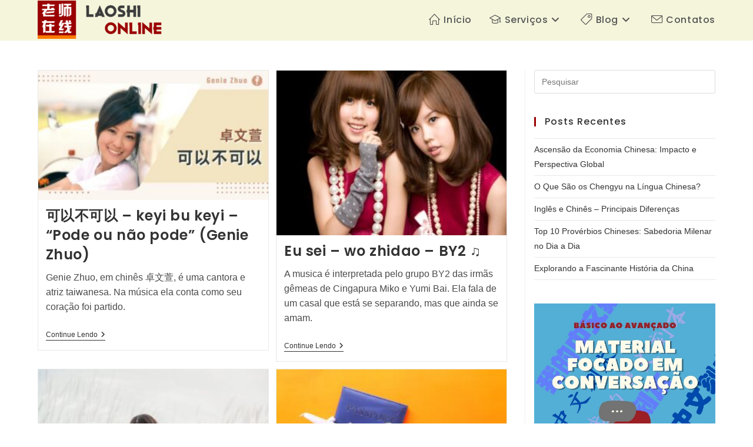

--- FILE ---
content_type: text/html; charset=UTF-8
request_url: https://laoshionline.com/author/meilin/
body_size: 21796
content:
<!DOCTYPE html><html class="html" dir="ltr" lang="pt-BR" prefix="og: https://ogp.me/ns#"><head><script data-no-optimize="1">var litespeed_docref=sessionStorage.getItem("litespeed_docref");litespeed_docref&&(Object.defineProperty(document,"referrer",{get:function(){return litespeed_docref}}),sessionStorage.removeItem("litespeed_docref"));</script> <meta charset="UTF-8"><link rel="profile" href="https://gmpg.org/xfn/11"><title>美林 - Laoshi Online</title><meta name="robots" content="max-image-preview:large" /><link rel="canonical" href="https://laoshionline.com/author/meilin/" /><meta name="generator" content="All in One SEO (AIOSEO) 4.9.2" /> <script type="application/ld+json" class="aioseo-schema">{"@context":"https:\/\/schema.org","@graph":[{"@type":"BreadcrumbList","@id":"https:\/\/laoshionline.com\/author\/meilin\/#breadcrumblist","itemListElement":[{"@type":"ListItem","@id":"https:\/\/laoshionline.com#listItem","position":1,"name":"Home","item":"https:\/\/laoshionline.com","nextItem":{"@type":"ListItem","@id":"https:\/\/laoshionline.com\/author\/meilin\/#listItem","name":"\u7f8e\u6797"}},{"@type":"ListItem","@id":"https:\/\/laoshionline.com\/author\/meilin\/#listItem","position":2,"name":"\u7f8e\u6797","previousItem":{"@type":"ListItem","@id":"https:\/\/laoshionline.com#listItem","name":"Home"}}]},{"@type":"Organization","@id":"https:\/\/laoshionline.com\/#organization","name":"Laoshi Online","description":"Aulas de chin\u00eas online","url":"https:\/\/laoshionline.com\/","telephone":"+5521920185167","logo":{"@type":"ImageObject","url":"https:\/\/laoshionline.com\/wp-content\/uploads\/2022\/07\/Logo-250-px.jpg","@id":"https:\/\/laoshionline.com\/author\/meilin\/#organizationLogo"},"image":{"@id":"https:\/\/laoshionline.com\/author\/meilin\/#organizationLogo"},"sameAs":["https:\/\/www.facebook.com\/laoshionline\/","https:\/\/twitter.com\/Laoshionline","https:\/\/www.instagram.com\/lao10online\/","https:\/\/br.pinterest.com\/laoshionline\/","https:\/\/www.youtube.com\/channel\/UCiJnvPxVWeDnfS0KlHisjrw","https:\/\/www.linkedin.com\/company\/laoshionline\/","https:\/\/soundcloud.com\/laoshi-on-line"]},{"@type":"Person","@id":"https:\/\/laoshionline.com\/author\/meilin\/#author","url":"https:\/\/laoshionline.com\/author\/meilin\/","name":"\u7f8e\u6797","image":{"@type":"ImageObject","@id":"https:\/\/laoshionline.com\/author\/meilin\/#authorImage","url":"https:\/\/laoshionline.com\/wp-content\/litespeed\/avatar\/b3ab42ab3114352187dce7a600d2f9f9.jpg?ver=1768510764","width":96,"height":96,"caption":"\u7f8e\u6797"},"mainEntityOfPage":{"@id":"https:\/\/laoshionline.com\/author\/meilin\/#profilepage"}},{"@type":"ProfilePage","@id":"https:\/\/laoshionline.com\/author\/meilin\/#profilepage","url":"https:\/\/laoshionline.com\/author\/meilin\/","name":"\u7f8e\u6797 - Laoshi Online","inLanguage":"pt-BR","isPartOf":{"@id":"https:\/\/laoshionline.com\/#website"},"breadcrumb":{"@id":"https:\/\/laoshionline.com\/author\/meilin\/#breadcrumblist"},"dateCreated":"2022-09-06T01:03:51-03:00","mainEntity":{"@id":"https:\/\/laoshionline.com\/author\/meilin\/#author"}},{"@type":"WebSite","@id":"https:\/\/laoshionline.com\/#website","url":"https:\/\/laoshionline.com\/","name":"Laoshi Online","alternateName":"@Laoshi","description":"Aulas de chin\u00eas online","inLanguage":"pt-BR","publisher":{"@id":"https:\/\/laoshionline.com\/#organization"}}]}</script> <meta property="og:type" content="object" /><meta property="og:title" content="Autor: &lt;span&gt;美林&lt;/span&gt;" /><meta property="og:description" content="Genie Zhuo, em chinês 卓文萱, é uma cantora e atriz taiwanesa. Na música ela conta como seu coração foi partido." /><meta property="og:image" content="https://laoshionline.com/wp-content/uploads/2022/08/可以不可以-keyi-bu-keyi-Pode-ou-nao-pode.jpg" /><meta property="og:image:width" content="1280" /><meta property="og:image:height" content="720" /><meta property="og:url" content="https://laoshionline.com/author/meilin/" /><meta property="og:site_name" content="Laoshi Online" /><meta property="article:publisher" content="https://www.facebook.com/laoshionline/" /><meta name="twitter:card" content="summary_large_image" /><meta name="twitter:title" content="Autor: &lt;span&gt;美林&lt;/span&gt;" /><meta name="twitter:description" content="Genie Zhuo, em chinês 卓文萱, é uma cantora e atriz taiwanesa. Na música ela conta como seu coração foi partido." /><meta name="twitter:image" content="https://laoshionline.com/wp-content/uploads/2022/08/可以不可以-keyi-bu-keyi-Pode-ou-nao-pode.jpg" /><meta name="twitter:site" content="@https://twitter.com/Laoshionline" /><meta name="twitter:creator" content="@https://twitter.com/Laoshionline" /><meta name="facebook-domain-verification" content="9cdmccqja1lomsv5bvihhvs05orjtr" /><meta name="viewport" content="width=device-width, initial-scale=1"> <script id="google_gtagjs-js-consent-mode-data-layer" type="litespeed/javascript">window.dataLayer=window.dataLayer||[];function gtag(){dataLayer.push(arguments)}
gtag('consent','default',{"ad_personalization":"denied","ad_storage":"denied","ad_user_data":"denied","analytics_storage":"denied","functionality_storage":"denied","security_storage":"denied","personalization_storage":"denied","region":["AT","BE","BG","CH","CY","CZ","DE","DK","EE","ES","FI","FR","GB","GR","HR","HU","IE","IS","IT","LI","LT","LU","LV","MT","NL","NO","PL","PT","RO","SE","SI","SK"],"wait_for_update":500});window._googlesitekitConsentCategoryMap={"statistics":["analytics_storage"],"marketing":["ad_storage","ad_user_data","ad_personalization"],"functional":["functionality_storage","security_storage"],"preferences":["personalization_storage"]};window._googlesitekitConsents={"ad_personalization":"denied","ad_storage":"denied","ad_user_data":"denied","analytics_storage":"denied","functionality_storage":"denied","security_storage":"denied","personalization_storage":"denied","region":["AT","BE","BG","CH","CY","CZ","DE","DK","EE","ES","FI","FR","GB","GR","HR","HU","IE","IS","IT","LI","LT","LU","LV","MT","NL","NO","PL","PT","RO","SE","SI","SK"],"wait_for_update":500}</script> <link rel='dns-prefetch' href='//www.googletagmanager.com' /><link rel='dns-prefetch' href='//pagead2.googlesyndication.com' /><link rel='dns-prefetch' href='//fundingchoicesmessages.google.com' /><link rel="alternate" type="application/rss+xml" title="Feed para Laoshi Online &raquo;" href="https://laoshionline.com/feed/" /><link rel="alternate" type="application/rss+xml" title="Feed de comentários para Laoshi Online &raquo;" href="https://laoshionline.com/comments/feed/" /><link rel="alternate" type="application/rss+xml" title="Laoshi Online &raquo; Feed dos posts para 美林" href="https://laoshionline.com/author/meilin/feed/" /><link data-optimized="2" rel="stylesheet" href="https://laoshionline.com/wp-content/litespeed/css/483321ad5d4ecb28b328e2c2b8c328b3.css?ver=af4c8" /><link rel='preload' as='style' onload='this.rel="stylesheet"' id='oceanwp-google-font-poppins-css' href='https://laoshionline.com/wp-content/uploads/oceanwp-webfonts-css/bdaf458f0dad8331a5096ae4a9d1112f.css?ver=f638b285c6cf9cf6979f7ab2ec2c3d69' media='all' /> <script type="litespeed/javascript" data-src="https://laoshionline.com/wp-includes/js/jquery/jquery.min.js?ver=3.7.1" id="jquery-core-js"></script>  <script type="litespeed/javascript" data-src="https://www.googletagmanager.com/gtag/js?id=G-W48SY9JQCK" id="google_gtagjs-js"></script> <script id="google_gtagjs-js-after" type="litespeed/javascript">window.dataLayer=window.dataLayer||[];function gtag(){dataLayer.push(arguments)}
gtag("set","linker",{"domains":["laoshionline.com"]});gtag("js",new Date());gtag("set","developer_id.dZTNiMT",!0);gtag("config","G-W48SY9JQCK");gtag("config","AW-6352422905");window._googlesitekit=window._googlesitekit||{};window._googlesitekit.throttledEvents=[];window._googlesitekit.gtagEvent=(name,data)=>{var key=JSON.stringify({name,data});if(!!window._googlesitekit.throttledEvents[key]){return}window._googlesitekit.throttledEvents[key]=!0;setTimeout(()=>{delete window._googlesitekit.throttledEvents[key]},5);gtag("event",name,{...data,event_source:"site-kit"})}</script> <link rel="https://api.w.org/" href="https://laoshionline.com/wp-json/" /><link rel="alternate" title="JSON" type="application/json" href="https://laoshionline.com/wp-json/wp/v2/users/7" /><link rel="EditURI" type="application/rsd+xml" title="RSD" href="https://laoshionline.com/xmlrpc.php?rsd" /><meta name="generator" content="Site Kit by Google 1.168.0" /><meta name="google-adsense-platform-account" content="ca-host-pub-2644536267352236"><meta name="google-adsense-platform-domain" content="sitekit.withgoogle.com"><meta name="generator" content="Elementor 3.33.6; features: e_font_icon_svg, additional_custom_breakpoints; settings: css_print_method-external, google_font-enabled, font_display-auto">
 <script type="litespeed/javascript">(function(w,d,s,l,i){w[l]=w[l]||[];w[l].push({'gtm.start':new Date().getTime(),event:'gtm.js'});var f=d.getElementsByTagName(s)[0],j=d.createElement(s),dl=l!='dataLayer'?'&l='+l:'';j.async=!0;j.src='https://www.googletagmanager.com/gtm.js?id='+i+dl;f.parentNode.insertBefore(j,f)})(window,document,'script','dataLayer','GTM-WS9884Z')</script>  <script type="litespeed/javascript" data-src="https://pagead2.googlesyndication.com/pagead/js/adsbygoogle.js?client=ca-pub-6889570038423436&amp;host=ca-host-pub-2644536267352236" crossorigin="anonymous"></script> <link rel="icon" href="https://laoshionline.com/wp-content/uploads/2023/10/cropped-Icone-1-32x32.png" sizes="32x32" /><link rel="icon" href="https://laoshionline.com/wp-content/uploads/2023/10/cropped-Icone-1-192x192.png" sizes="192x192" /><link rel="apple-touch-icon" href="https://laoshionline.com/wp-content/uploads/2023/10/cropped-Icone-1-180x180.png" /><meta name="msapplication-TileImage" content="https://laoshionline.com/wp-content/uploads/2023/10/cropped-Icone-1-270x270.png" /></head><body class="archive author author-meilin author-7 wp-custom-logo wp-embed-responsive wp-theme-oceanwp wp-child-theme-oceanwp-child-theme-master oceanwp-theme dropdown-mobile has-sidebar content-right-sidebar page-header-disabled has-breadcrumbs has-blog-grid has-fixed-footer elementor-default elementor-kit-28" itemscope="itemscope" itemtype="https://schema.org/WebPage">
<noscript>
<iframe data-lazyloaded="1" src="about:blank" data-litespeed-src="https://www.googletagmanager.com/ns.html?id=GTM-WS9884Z" height="0" width="0" style="display:none;visibility:hidden"></iframe>
</noscript><div id="outer-wrap" class="site clr"><a class="skip-link screen-reader-text" href="#main">Ir para o conteúdo</a><div id="wrap" class="clr"><header id="site-header" class="minimal-header effect-one clr" data-height="68" itemscope="itemscope" itemtype="https://schema.org/WPHeader" role="banner"><div id="site-header-inner" class="clr container"><div id="site-logo" class="clr" itemscope itemtype="https://schema.org/Brand" ><div id="site-logo-inner" class="clr"><a href="https://laoshionline.com/" class="custom-logo-link" rel="home"><img loading="lazy" width="237" height="65" src="https://laoshionline.com/wp-content/uploads/2023/10/Logo-grande.png" class="custom-logo" alt="Laoshi Online" decoding="async" srcset="https://laoshionline.com/wp-content/uploads/2023/10/Logo-grande.png 1x, https://laoshionline.com/wp-content/uploads/2023/10/Logo-retina-renovada.png 2x" /></a></div></div><div id="site-navigation-wrap" class="clr"><nav id="site-navigation" class="navigation main-navigation clr" itemscope="itemscope" itemtype="https://schema.org/SiteNavigationElement" role="navigation" ><ul id="menu-menu-principal" class="main-menu dropdown-menu sf-menu"><li id="menu-item-49473" class="menu-item menu-item-type-post_type menu-item-object-page menu-item-home menu-item-49473"><a href="https://laoshionline.com/" class="menu-link"><span class="text-wrap"><i class="icon before line-icon icon-home" aria-hidden="true"></i><span class="menu-text">Início</span></span></a></li><li id="menu-item-50590" class="menu-item menu-item-type-custom menu-item-object-custom menu-item-has-children dropdown menu-item-50590"><a href="#" class="menu-link"><span class="text-wrap"><i class="icon before line-icon icon-graduation" aria-hidden="true"></i><span class="menu-text">Serviços<i class="nav-arrow fa fa-angle-down" aria-hidden="true" role="img"></i></span></span></a><ul class="sub-menu"><li id="menu-item-49116" class="menu-item menu-item-type-custom menu-item-object-custom menu-item-49116"><a href="https://laoshionline.com/alcance-a-fluencia-em-chines" class="menu-link"><span class="text-wrap"><i class="icon before line-icon icon-globe" aria-hidden="true"></i><span class="menu-text">Cursos Online</span></span></a></li><li id="menu-item-50022" class="menu-item menu-item-type-custom menu-item-object-custom menu-item-50022"><a href="https://laoshionline.com.br/categoria-produto/para-empresas/" class="menu-link"><span class="text-wrap"><i class="icon before line-icon icon-chart" aria-hidden="true"></i><span class="menu-text">Para Empresas</span></span></a></li><li id="menu-item-50023" class="menu-item menu-item-type-custom menu-item-object-custom menu-item-50023"><a href="https://laoshionline.com.br/produto-tag/livro/" class="menu-link"><span class="text-wrap"><i class="icon before line-icon icon-book-open" aria-hidden="true"></i><span class="menu-text">Livros</span></span></a></li></ul></li><li id="menu-item-49469" class="menu-item menu-item-type-post_type menu-item-object-page current_page_parent menu-item-has-children dropdown menu-item-49469"><a href="https://laoshionline.com/blog-chines/" class="menu-link"><span class="text-wrap"><i class="icon before line-icon icon-tag" aria-hidden="true"></i><span class="menu-text">Blog<i class="nav-arrow fa fa-angle-down" aria-hidden="true" role="img"></i></span></span></a><ul class="sub-menu"><li id="menu-item-49462" class="menu-item menu-item-type-taxonomy menu-item-object-category menu-item-49462"><a href="https://laoshionline.com/category/pronuncia/" class="menu-link"><span class="text-wrap"><i class="icon before line-icon icon-music-tone-alt" aria-hidden="true"></i><span class="menu-text">Pronúncia</span></span></a></li><li id="menu-item-49466" class="menu-item menu-item-type-taxonomy menu-item-object-category menu-item-49466"><a href="https://laoshionline.com/category/escrita/" class="menu-link"><span class="text-wrap"><i class="icon before line-icon icon-pencil" aria-hidden="true"></i><span class="menu-text">Escrita</span></span></a></li><li id="menu-item-49464" class="menu-item menu-item-type-taxonomy menu-item-object-category menu-item-49464"><a href="https://laoshionline.com/category/gramatica/" class="menu-link"><span class="text-wrap"><i class="icon before line-icon icon-notebook" aria-hidden="true"></i><span class="menu-text">Gramática</span></span></a></li><li id="menu-item-49463" class="menu-item menu-item-type-taxonomy menu-item-object-category menu-item-49463"><a href="https://laoshionline.com/category/curiosidades/" class="menu-link"><span class="text-wrap"><i class="icon before line-icon icon-compass" aria-hidden="true"></i><span class="menu-text">Curiosidades</span></span></a></li><li id="menu-item-49465" class="menu-item menu-item-type-taxonomy menu-item-object-category menu-item-49465"><a href="https://laoshionline.com/category/trabalho/" class="menu-link"><span class="text-wrap"><i class="icon before line-icon icon-briefcase" aria-hidden="true"></i><span class="menu-text">Trabalho</span></span></a></li></ul></li><li id="menu-item-49111" class="menu-item menu-item-type-post_type menu-item-object-page menu-item-49111"><a href="https://laoshionline.com/entre-em-contato-e-comece-a-estudar-chines/" class="menu-link"><span class="text-wrap"><i class="icon before line-icon icon-envelope" aria-hidden="true"></i><span class="menu-text">Contatos</span></span></a></li></ul></nav></div><div class="oceanwp-mobile-menu-icon clr mobile-right">
<a href="https://laoshionline.com/#mobile-menu-toggle" class="mobile-menu"  aria-label="Menu para dispositivos móveis">
<i class="fa fa-bars" aria-hidden="true"></i>
</a></div></div><div id="mobile-dropdown" class="clr" ><nav class="clr" itemscope="itemscope" itemtype="https://schema.org/SiteNavigationElement"><ul id="menu-menu-principal-1" class="menu"><li class="menu-item menu-item-type-post_type menu-item-object-page menu-item-home menu-item-49473"><a href="https://laoshionline.com/"><i class="icon before line-icon icon-home" aria-hidden="true"></i><span class="menu-text">Início</span></a></li><li class="menu-item menu-item-type-custom menu-item-object-custom menu-item-has-children menu-item-50590"><a href="#"><i class="icon before line-icon icon-graduation" aria-hidden="true"></i><span class="menu-text">Serviços</span></a><ul class="sub-menu"><li class="menu-item menu-item-type-custom menu-item-object-custom menu-item-49116"><a href="https://laoshionline.com/alcance-a-fluencia-em-chines"><i class="icon before line-icon icon-globe" aria-hidden="true"></i><span class="menu-text">Cursos Online</span></a></li><li class="menu-item menu-item-type-custom menu-item-object-custom menu-item-50022"><a href="https://laoshionline.com.br/categoria-produto/para-empresas/"><i class="icon before line-icon icon-chart" aria-hidden="true"></i><span class="menu-text">Para Empresas</span></a></li><li class="menu-item menu-item-type-custom menu-item-object-custom menu-item-50023"><a href="https://laoshionline.com.br/produto-tag/livro/"><i class="icon before line-icon icon-book-open" aria-hidden="true"></i><span class="menu-text">Livros</span></a></li></ul></li><li class="menu-item menu-item-type-post_type menu-item-object-page current_page_parent menu-item-has-children menu-item-49469"><a href="https://laoshionline.com/blog-chines/"><i class="icon before line-icon icon-tag" aria-hidden="true"></i><span class="menu-text">Blog</span></a><ul class="sub-menu"><li class="menu-item menu-item-type-taxonomy menu-item-object-category menu-item-49462"><a href="https://laoshionline.com/category/pronuncia/"><i class="icon before line-icon icon-music-tone-alt" aria-hidden="true"></i><span class="menu-text">Pronúncia</span></a></li><li class="menu-item menu-item-type-taxonomy menu-item-object-category menu-item-49466"><a href="https://laoshionline.com/category/escrita/"><i class="icon before line-icon icon-pencil" aria-hidden="true"></i><span class="menu-text">Escrita</span></a></li><li class="menu-item menu-item-type-taxonomy menu-item-object-category menu-item-49464"><a href="https://laoshionline.com/category/gramatica/"><i class="icon before line-icon icon-notebook" aria-hidden="true"></i><span class="menu-text">Gramática</span></a></li><li class="menu-item menu-item-type-taxonomy menu-item-object-category menu-item-49463"><a href="https://laoshionline.com/category/curiosidades/"><i class="icon before line-icon icon-compass" aria-hidden="true"></i><span class="menu-text">Curiosidades</span></a></li><li class="menu-item menu-item-type-taxonomy menu-item-object-category menu-item-49465"><a href="https://laoshionline.com/category/trabalho/"><i class="icon before line-icon icon-briefcase" aria-hidden="true"></i><span class="menu-text">Trabalho</span></a></li></ul></li><li class="menu-item menu-item-type-post_type menu-item-object-page menu-item-49111"><a href="https://laoshionline.com/entre-em-contato-e-comece-a-estudar-chines/"><i class="icon before line-icon icon-envelope" aria-hidden="true"></i><span class="menu-text">Contatos</span></a></li></ul><ul id="menu-offices-menu" class="menu"><li id="menu-item-49342" class="menu-item menu-item-type-custom menu-item-object-custom menu-item-49342"><a href="https://laoshionline.com.br/minha-conta/"><i class="icon before line-icon icon-user" aria-hidden="true"></i><span class="menu-text">Área do aluno</span></a></li></ul><div id="mobile-menu-search" class="clr"><form aria-label="Pesquisar neste site" method="get" action="https://laoshionline.com/" class="mobile-searchform">
<input aria-label="Inserir consulta de pesquisa" value="" class="field" id="ocean-mobile-search-1" type="search" name="s" autocomplete="off" placeholder="Pesquisar" />
<button aria-label="Enviar pesquisa" type="submit" class="searchform-submit">
<i class=" icon-magnifier" aria-hidden="true" role="img"></i>		</button></form></div></nav></div></header><main id="main" class="site-main clr"  role="main"><div id="content-wrap" class="container clr"><div id="primary" class="content-area clr"><div id="content" class="site-content clr"><div id="blog-entries" class="entries clr oceanwp-row blog-masonry-grid tablet-col tablet-2-col mobile-col mobile-1-col"><article id="post-10091" class="blog-entry clr isotope-entry col span_1_of_2 col-1 grid-entry post-10091 post type-post status-publish format-standard has-post-thumbnail hentry category-pronuncia tag-genie-zhuo tag-musica tag-traducao entry has-media"><div class="blog-entry-inner clr"><div class="thumbnail"><a href="https://laoshionline.com/%e5%8f%af%e4%bb%a5%e4%b8%8d%e5%8f%af%e4%bb%a5-keyi-bu-keyi-pode-ou-nao-pode-genie-zhuo/" class="thumbnail-link"><img data-lazyloaded="1" src="[data-uri]" loading="lazy" width="300" height="169" data-src="https://laoshionline.com/wp-content/uploads/2022/08/可以不可以-keyi-bu-keyi-Pode-ou-nao-pode-300x169.jpg" class="attachment-medium size-medium wp-post-image" alt="可以不可以 - keyi bu keyi - Pode ou não pode" itemprop="image" decoding="async" data-srcset="https://laoshionline.com/wp-content/uploads/2022/08/可以不可以-keyi-bu-keyi-Pode-ou-nao-pode-300x169.jpg 300w, https://laoshionline.com/wp-content/uploads/2022/08/可以不可以-keyi-bu-keyi-Pode-ou-nao-pode-1024x576.jpg 1024w, https://laoshionline.com/wp-content/uploads/2022/08/可以不可以-keyi-bu-keyi-Pode-ou-nao-pode-768x432.jpg 768w, https://laoshionline.com/wp-content/uploads/2022/08/可以不可以-keyi-bu-keyi-Pode-ou-nao-pode-800x450.jpg 800w, https://laoshionline.com/wp-content/uploads/2022/08/可以不可以-keyi-bu-keyi-Pode-ou-nao-pode.jpg 1280w" data-sizes="(max-width: 300px) 100vw, 300px" />			<span class="overlay"></span>
</a></div><header class="blog-entry-header clr"><h2 class="blog-entry-title entry-title">
<a href="https://laoshionline.com/%e5%8f%af%e4%bb%a5%e4%b8%8d%e5%8f%af%e4%bb%a5-keyi-bu-keyi-pode-ou-nao-pode-genie-zhuo/"  rel="bookmark">可以不可以 &#8211; keyi bu keyi &#8211;  &#8220;Pode ou não pode&#8221; (Genie Zhuo)</a></h2></header><div class="blog-entry-summary clr" itemprop="text"><p>
Genie Zhuo, em chinês 卓文萱, é uma cantora e atriz taiwanesa. Na música ela conta como seu coração foi partido.</p></div><div class="blog-entry-readmore clr">
<a href="https://laoshionline.com/%e5%8f%af%e4%bb%a5%e4%b8%8d%e5%8f%af%e4%bb%a5-keyi-bu-keyi-pode-ou-nao-pode-genie-zhuo/"
>
Continue lendo<span class="screen-reader-text">可以不可以 &#8211; keyi bu keyi &#8211;  &#8220;Pode ou não pode&#8221; (Genie Zhuo)</span><i class=" fa fa-angle-right" aria-hidden="true" role="img"></i></a></div></div></article><article id="post-10074" class="blog-entry clr isotope-entry col span_1_of_2 col-2 grid-entry post-10074 post type-post status-publish format-standard has-post-thumbnail hentry category-pronuncia tag-musica tag-traducao entry has-media"><div class="blog-entry-inner clr"><div class="thumbnail"><a href="https://laoshionline.com/eu-sei-by2/" class="thumbnail-link"><img data-lazyloaded="1" src="[data-uri]" loading="lazy" width="300" height="215" data-src="https://laoshionline.com/wp-content/uploads/2022/08/wo-zhidao-300x215.jpg" class="attachment-medium size-medium wp-post-image" alt="Leia mais sobre o artigo Eu sei &#8211; wo zhidao &#8211; BY2 ♫" itemprop="image" decoding="async" data-srcset="https://laoshionline.com/wp-content/uploads/2022/08/wo-zhidao-300x215.jpg 300w, https://laoshionline.com/wp-content/uploads/2022/08/wo-zhidao-1024x732.jpg 1024w, https://laoshionline.com/wp-content/uploads/2022/08/wo-zhidao-768x549.jpg 768w, https://laoshionline.com/wp-content/uploads/2022/08/wo-zhidao-504x360.jpg 504w, https://laoshionline.com/wp-content/uploads/2022/08/wo-zhidao.jpg 1200w" data-sizes="(max-width: 300px) 100vw, 300px" />			<span class="overlay"></span>
</a></div><header class="blog-entry-header clr"><h2 class="blog-entry-title entry-title">
<a href="https://laoshionline.com/eu-sei-by2/"  rel="bookmark">Eu sei &#8211; wo zhidao &#8211; BY2 ♫</a></h2></header><div class="blog-entry-summary clr" itemprop="text"><p>
A musica é interpretada pelo grupo BY2 das irmãs gêmeas de Cingapura Miko e Yumi Bai. Ela fala de um casal que está se separando, mas que ainda se amam.</p></div><div class="blog-entry-readmore clr">
<a href="https://laoshionline.com/eu-sei-by2/"
>
Continue lendo<span class="screen-reader-text">Eu sei &#8211; wo zhidao &#8211; BY2 ♫</span><i class=" fa fa-angle-right" aria-hidden="true" role="img"></i></a></div></div></article><article id="post-7903" class="blog-entry clr isotope-entry col span_1_of_2 col-1 grid-entry post-7903 post type-post status-publish format-standard has-post-thumbnail hentry category-pronuncia tag-letras tag-musica tag-traducao entry has-media"><div class="blog-entry-inner clr"><div class="thumbnail"><a href="https://laoshionline.com/david-tao-putongpengyou/" class="thumbnail-link"><img data-lazyloaded="1" src="[data-uri]" loading="lazy" width="300" height="199" data-src="https://laoshionline.com/wp-content/uploads/2021/08/Amigo-comum-300x199.jpg" class="attachment-medium size-medium wp-post-image" alt="Leia mais sobre o artigo David Tao &#8211; Putong pengyou ♫" itemprop="image" decoding="async" data-srcset="https://laoshionline.com/wp-content/uploads/2021/08/Amigo-comum-300x199.jpg 300w, https://laoshionline.com/wp-content/uploads/2021/08/Amigo-comum-1024x680.jpg 1024w, https://laoshionline.com/wp-content/uploads/2021/08/Amigo-comum-768x510.jpg 768w, https://laoshionline.com/wp-content/uploads/2021/08/Amigo-comum.jpg 1280w" data-sizes="(max-width: 300px) 100vw, 300px" />			<span class="overlay"></span>
</a></div><header class="blog-entry-header clr"><h2 class="blog-entry-title entry-title">
<a href="https://laoshionline.com/david-tao-putongpengyou/"  rel="bookmark">David Tao &#8211; Putong pengyou ♫</a></h2></header><div class="blog-entry-summary clr" itemprop="text"><p>
Separamos mais uma música para você poder estudar. Putong pengyou é interpretada por David Tao, um cantor e compositor taiwanês vencedor do Golden Melody Award.</p></div><div class="blog-entry-readmore clr">
<a href="https://laoshionline.com/david-tao-putongpengyou/"
>
Continue lendo<span class="screen-reader-text">David Tao &#8211; Putong pengyou ♫</span><i class=" fa fa-angle-right" aria-hidden="true" role="img"></i></a></div></div></article><article id="post-985" class="blog-entry clr isotope-entry col span_1_of_2 col-2 grid-entry post-985 post type-post status-publish format-standard has-post-thumbnail hentry category-pronuncia tag-fonetica tag-musica tag-traducao entry has-media"><div class="blog-entry-inner clr"><div class="thumbnail"><a href="https://laoshionline.com/flutuando-para-o-norte/" class="thumbnail-link"><img data-lazyloaded="1" src="[data-uri]" loading="lazy" width="300" height="199" data-src="https://laoshionline.com/wp-content/uploads/2020/06/viagem-300x199.jpg" class="attachment-medium size-medium wp-post-image" alt="Leia mais sobre o artigo Leehom Wang &#8211; piaoxiang beifang ♫" itemprop="image" decoding="async" data-srcset="https://laoshionline.com/wp-content/uploads/2020/06/viagem-300x199.jpg 300w, https://laoshionline.com/wp-content/uploads/2020/06/viagem-1024x680.jpg 1024w, https://laoshionline.com/wp-content/uploads/2020/06/viagem-768x510.jpg 768w, https://laoshionline.com/wp-content/uploads/2020/06/viagem.jpg 1280w" data-sizes="(max-width: 300px) 100vw, 300px" />			<span class="overlay"></span>
</a></div><header class="blog-entry-header clr"><h2 class="blog-entry-title entry-title">
<a href="https://laoshionline.com/flutuando-para-o-norte/"  rel="bookmark">Leehom Wang &#8211; piaoxiang beifang ♫</a></h2></header><div class="blog-entry-summary clr" itemprop="text"><p>
Uma parceria entre o cantor de rap  Namewee e Leehom Wang. Descreve a desilusão dos migrantes que esperam uma vida melhor "no norte", mas acabam tendo decepção.</p></div><div class="blog-entry-readmore clr">
<a href="https://laoshionline.com/flutuando-para-o-norte/"
>
Continue lendo<span class="screen-reader-text">Leehom Wang &#8211; piaoxiang beifang ♫</span><i class=" fa fa-angle-right" aria-hidden="true" role="img"></i></a></div></div></article><article id="post-858" class="blog-entry clr isotope-entry col span_1_of_2 col-1 grid-entry post-858 post type-post status-publish format-standard has-post-thumbnail hentry category-pronuncia tag-fonetica tag-musica tag-traducao entry has-media"><div class="blog-entry-inner clr"><div class="thumbnail"><a href="https://laoshionline.com/jay-chou-shuohaobuku/" class="thumbnail-link"><img data-lazyloaded="1" src="[data-uri]" loading="lazy" width="300" height="199" data-src="https://laoshionline.com/wp-content/uploads/2020/05/Shuohaobuku-300x199.jpg" class="attachment-medium size-medium wp-post-image" alt="Leia mais sobre o artigo Jay Chou &#8211; shuohao buku ♫" itemprop="image" decoding="async" data-srcset="https://laoshionline.com/wp-content/uploads/2020/05/Shuohaobuku-300x199.jpg 300w, https://laoshionline.com/wp-content/uploads/2020/05/Shuohaobuku-1024x680.jpg 1024w, https://laoshionline.com/wp-content/uploads/2020/05/Shuohaobuku-768x510.jpg 768w, https://laoshionline.com/wp-content/uploads/2020/05/Shuohaobuku.jpg 1280w" data-sizes="(max-width: 300px) 100vw, 300px" />			<span class="overlay"></span>
</a></div><header class="blog-entry-header clr"><h2 class="blog-entry-title entry-title">
<a href="https://laoshionline.com/jay-chou-shuohaobuku/"  rel="bookmark">Jay Chou &#8211; shuohao buku ♫</a></h2></header><div class="blog-entry-summary clr" itemprop="text"><p>
A música fala sobre dois apaixonados que não estão mais juntos, mas ainda se importam um com o outro, e esperam que um dia possam estar juntos novamente.</p></div><div class="blog-entry-readmore clr">
<a href="https://laoshionline.com/jay-chou-shuohaobuku/"
>
Continue lendo<span class="screen-reader-text">Jay Chou &#8211; shuohao buku ♫</span><i class=" fa fa-angle-right" aria-hidden="true" role="img"></i></a></div></div></article><article id="post-761" class="blog-entry clr isotope-entry col span_1_of_2 col-2 grid-entry post-761 post type-post status-publish format-standard has-post-thumbnail hentry category-pronuncia tag-fonetica tag-musica tag-pinyin entry has-media"><div class="blog-entry-inner clr"><div class="thumbnail"><a href="https://laoshionline.com/yueding/" class="thumbnail-link"><img data-lazyloaded="1" src="[data-uri]" loading="lazy" width="300" height="199" data-src="https://laoshionline.com/wp-content/uploads/2020/04/Yueding-300x199.jpg" class="attachment-medium size-medium wp-post-image" alt="Leia mais sobre o artigo Guangliang &#8211; yueding &#8211; combinado ♫" itemprop="image" decoding="async" data-srcset="https://laoshionline.com/wp-content/uploads/2020/04/Yueding-300x199.jpg 300w, https://laoshionline.com/wp-content/uploads/2020/04/Yueding-1024x680.jpg 1024w, https://laoshionline.com/wp-content/uploads/2020/04/Yueding-768x510.jpg 768w, https://laoshionline.com/wp-content/uploads/2020/04/Yueding.jpg 1280w" data-sizes="(max-width: 300px) 100vw, 300px" />			<span class="overlay"></span>
</a></div><header class="blog-entry-header clr"><h2 class="blog-entry-title entry-title">
<a href="https://laoshionline.com/yueding/"  rel="bookmark">Guangliang &#8211; yueding &#8211; combinado ♫</a></h2></header><div class="blog-entry-summary clr" itemprop="text"><p>
Yueding é umas das músicas mais conhecidas do cantor chinês Guangliang.</p></div><div class="blog-entry-readmore clr">
<a href="https://laoshionline.com/yueding/"
>
Continue lendo<span class="screen-reader-text">Guangliang &#8211; yueding &#8211; combinado ♫</span><i class=" fa fa-angle-right" aria-hidden="true" role="img"></i></a></div></div></article></div></div></div><aside id="right-sidebar" class="sidebar-container widget-area sidebar-primary" itemscope="itemscope" itemtype="https://schema.org/WPSideBar" role="complementary" aria-label="Barra lateral principal"><div id="right-sidebar-inner" class="clr"><div id="search-3" class="sidebar-box widget_search clr"><form aria-label="Pesquisar neste site" role="search" method="get" class="searchform" action="https://laoshionline.com/">
<input aria-label="Inserir consulta de pesquisa" type="search" id="ocean-search-form-2" class="field" autocomplete="off" placeholder="Pesquisar" name="s"></form></div><div id="recent-posts-4" class="sidebar-box widget_recent_entries clr"><h4 class="widget-title">Posts recentes</h4><ul><li>
<a href="https://laoshionline.com/ascensao-da-economia-chinesa-impacto-e-perspectiva-global/">Ascensão da Economia Chinesa: Impacto e Perspectiva Global</a></li><li>
<a href="https://laoshionline.com/o-que-sao-os-chengyu-na-lingua-chinesa/">O Que São os Chengyu na Língua Chinesa?</a></li><li>
<a href="https://laoshionline.com/ingles-e-chines-principais-diferencas/">Inglês e Chinês &#8211; Principais Diferenças</a></li><li>
<a href="https://laoshionline.com/top-10-proverbios-chineses-sabedoria-milenar-no-dia-a-dia/">Top 10 Provérbios Chineses: Sabedoria Milenar no Dia a Dia</a></li><li>
<a href="https://laoshionline.com/explorando-a-fascinante-historia-da-china/">Explorando a Fascinante História da China</a></li></ul></div><div id="block-30" class="sidebar-box widget_block widget_media_image clr"><figure class="wp-block-image size-full"><a href="https://clubedeautores.com.br/livros/autores/laoshi-online" target="_blank" rel=" noreferrer noopener"><img data-lazyloaded="1" src="[data-uri]" fetchpriority="high" fetchpriority="high" decoding="async" width="500" height="798" data-src="https://laoshionline.com/wp-content/uploads/2022/08/Baner-do-livro.jpg" alt="" class="wp-image-9694" data-srcset="https://laoshionline.com/wp-content/uploads/2022/08/Baner-do-livro.jpg 500w, https://laoshionline.com/wp-content/uploads/2022/08/Baner-do-livro-188x300.jpg 188w" data-sizes="(max-width: 500px) 100vw, 500px" /></a><figcaption class="wp-element-caption">Livros de chinês</figcaption></figure></div><div id="categories-4" class="sidebar-box widget_categories clr"><h4 class="widget-title">Categorias</h4><ul><li class="cat-item cat-item-126"><a href="https://laoshionline.com/category/cultura/">Cultura</a></li><li class="cat-item cat-item-11"><a href="https://laoshionline.com/category/curiosidades/">Curiosidades</a></li><li class="cat-item cat-item-70"><a href="https://laoshionline.com/category/cursos/">Cursos</a></li><li class="cat-item cat-item-18"><a href="https://laoshionline.com/category/dicas/">Dicas</a></li><li class="cat-item cat-item-16"><a href="https://laoshionline.com/category/escrita/">Escrita</a></li><li class="cat-item cat-item-1"><a href="https://laoshionline.com/category/gramatica/">Gramática</a></li><li class="cat-item cat-item-200"><a href="https://laoshionline.com/category/hsk/">HSK</a></li><li class="cat-item cat-item-7"><a href="https://laoshionline.com/category/pronuncia/">Pronúncia</a></li><li class="cat-item cat-item-5"><a href="https://laoshionline.com/category/tecnologia/">Tecnologia</a></li><li class="cat-item cat-item-6"><a href="https://laoshionline.com/category/trabalho/">Trabalho</a></li><li class="cat-item cat-item-123"><a href="https://laoshionline.com/category/vocabulario/">Vocabulário</a></li></ul></div><div id="block-32" class="sidebar-box widget_block widget_media_image clr"><figure class="wp-block-image size-full"><a href="https://laoshionline.com/curso-basico-completo-de-mandarim/"><img data-lazyloaded="1" src="[data-uri]" decoding="async" width="500" height="700" data-src="https://laoshionline.com/wp-content/uploads/2022/08/Baner-curso.jpg" alt="" class="wp-image-9699" data-srcset="https://laoshionline.com/wp-content/uploads/2022/08/Baner-curso.jpg 500w, https://laoshionline.com/wp-content/uploads/2022/08/Baner-curso-214x300.jpg 214w" data-sizes="(max-width: 500px) 100vw, 500px" /></a><figcaption class="wp-element-caption">Curso completo</figcaption></figure></div><div id="block-15" class="sidebar-box widget_block clr"><div class="wp-block-group"><div class="wp-block-group__inner-container is-layout-flow wp-block-group-is-layout-flow"><p class="wp-block-tag-cloud"><a href="https://laoshionline.com/tag/1966/" class="tag-cloud-link tag-link-212 tag-link-position-1" style="font-size: 8pt;" aria-label="1966 (1 item)">1966</a>
<a href="https://laoshionline.com/tag/anki/" class="tag-cloud-link tag-link-204 tag-link-position-2" style="font-size: 8pt;" aria-label="Anki (1 item)">Anki</a>
<a href="https://laoshionline.com/tag/ankidroid/" class="tag-cloud-link tag-link-203 tag-link-position-3" style="font-size: 10.964705882353pt;" aria-label="Ankidroid (2 itens)">Ankidroid</a>
<a href="https://laoshionline.com/tag/aplicativos/" class="tag-cloud-link tag-link-25 tag-link-position-4" style="font-size: 12.941176470588pt;" aria-label="Aplicativos (3 itens)">Aplicativos</a>
<a href="https://laoshionline.com/tag/apps/" class="tag-cloud-link tag-link-26 tag-link-position-5" style="font-size: 12.941176470588pt;" aria-label="Apps (3 itens)">Apps</a>
<a href="https://laoshionline.com/tag/basico-completo/" class="tag-cloud-link tag-link-189 tag-link-position-6" style="font-size: 8pt;" aria-label="Básico completo (1 item)">Básico completo</a>
<a href="https://laoshionline.com/tag/caracteres/" class="tag-cloud-link tag-link-15 tag-link-position-7" style="font-size: 15.905882352941pt;" aria-label="Caracteres (5 itens)">Caracteres</a>
<a href="https://laoshionline.com/tag/comparacao/" class="tag-cloud-link tag-link-219 tag-link-position-8" style="font-size: 8pt;" aria-label="Comparação (1 item)">Comparação</a>
<a href="https://laoshionline.com/tag/cores/" class="tag-cloud-link tag-link-215 tag-link-position-9" style="font-size: 8pt;" aria-label="Cores (1 item)">Cores</a>
<a href="https://laoshionline.com/tag/curiosidades/" class="tag-cloud-link tag-link-205 tag-link-position-10" style="font-size: 10.964705882353pt;" aria-label="Curiosidades (2 itens)">Curiosidades</a>
<a href="https://laoshionline.com/tag/curso-de-mandarim/" class="tag-cloud-link tag-link-188 tag-link-position-11" style="font-size: 8pt;" aria-label="Curso de mandarim (1 item)">Curso de mandarim</a>
<a href="https://laoshionline.com/tag/dicas/" class="tag-cloud-link tag-link-66 tag-link-position-12" style="font-size: 12.941176470588pt;" aria-label="Dicas (3 itens)">Dicas</a>
<a href="https://laoshionline.com/tag/dinastias-chinesas/" class="tag-cloud-link tag-link-216 tag-link-position-13" style="font-size: 8pt;" aria-label="Dinastias chinesas (1 item)">Dinastias chinesas</a>
<a href="https://laoshionline.com/tag/economia/" class="tag-cloud-link tag-link-222 tag-link-position-14" style="font-size: 8pt;" aria-label="Economia (1 item)">Economia</a>
<a href="https://laoshionline.com/tag/entretenimento/" class="tag-cloud-link tag-link-208 tag-link-position-15" style="font-size: 8pt;" aria-label="Entretenimento (1 item)">Entretenimento</a>
<a href="https://laoshionline.com/tag/escrita-chinesa/" class="tag-cloud-link tag-link-61 tag-link-position-16" style="font-size: 10.964705882353pt;" aria-label="Escrita chinesa (2 itens)">Escrita chinesa</a>
<a href="https://laoshionline.com/tag/filmes/" class="tag-cloud-link tag-link-43 tag-link-position-17" style="font-size: 10.964705882353pt;" aria-label="Filmes (2 itens)">Filmes</a>
<a href="https://laoshionline.com/tag/fonetica/" class="tag-cloud-link tag-link-20 tag-link-position-18" style="font-size: 20.188235294118pt;" aria-label="Fonética (10 itens)">Fonética</a>
<a href="https://laoshionline.com/tag/genie-zhuo/" class="tag-cloud-link tag-link-214 tag-link-position-19" style="font-size: 8pt;" aria-label="Genie Zhuo (1 item)">Genie Zhuo</a>
<a href="https://laoshionline.com/tag/gramatica/" class="tag-cloud-link tag-link-40 tag-link-position-20" style="font-size: 10.964705882353pt;" aria-label="Gramática (2 itens)">Gramática</a>
<a href="https://laoshionline.com/tag/historia/" class="tag-cloud-link tag-link-13 tag-link-position-21" style="font-size: 15.905882352941pt;" aria-label="História (5 itens)">História</a>
<a href="https://laoshionline.com/tag/hsk/" class="tag-cloud-link tag-link-32 tag-link-position-22" style="font-size: 12.941176470588pt;" aria-label="HSK (3 itens)">HSK</a>
<a href="https://laoshionline.com/tag/ideogramas/" class="tag-cloud-link tag-link-60 tag-link-position-23" style="font-size: 15.905882352941pt;" aria-label="Ideogramas (5 itens)">Ideogramas</a>
<a href="https://laoshionline.com/tag/idiomas/" class="tag-cloud-link tag-link-206 tag-link-position-24" style="font-size: 8pt;" aria-label="Idiomas (1 item)">Idiomas</a>
<a href="https://laoshionline.com/tag/ingles/" class="tag-cloud-link tag-link-218 tag-link-position-25" style="font-size: 8pt;" aria-label="Inglês (1 item)">Inglês</a>
<a href="https://laoshionline.com/tag/jay-chou/" class="tag-cloud-link tag-link-197 tag-link-position-26" style="font-size: 8pt;" aria-label="Jay Chou (1 item)">Jay Chou</a>
<a href="https://laoshionline.com/tag/letras/" class="tag-cloud-link tag-link-21 tag-link-position-27" style="font-size: 10.964705882353pt;" aria-label="Letras (2 itens)">Letras</a>
<a href="https://laoshionline.com/tag/lista-de-palavras/" class="tag-cloud-link tag-link-213 tag-link-position-28" style="font-size: 8pt;" aria-label="Lista de palavras (1 item)">Lista de palavras</a>
<a href="https://laoshionline.com/tag/mao-tse-tung/" class="tag-cloud-link tag-link-209 tag-link-position-29" style="font-size: 8pt;" aria-label="Mao Tsé-Tung (1 item)">Mao Tsé-Tung</a>
<a href="https://laoshionline.com/tag/musica/" class="tag-cloud-link tag-link-9 tag-link-position-30" style="font-size: 22pt;" aria-label="Música (13 itens)">Música</a>
<a href="https://laoshionline.com/tag/partido-comunista-chines/" class="tag-cloud-link tag-link-210 tag-link-position-31" style="font-size: 8pt;" aria-label="Partido comunista chinês (1 item)">Partido comunista chinês</a>
<a href="https://laoshionline.com/tag/pinyin/" class="tag-cloud-link tag-link-22 tag-link-position-32" style="font-size: 14.588235294118pt;" aria-label="Pinyin (4 itens)">Pinyin</a>
<a href="https://laoshionline.com/tag/proficiencia/" class="tag-cloud-link tag-link-33 tag-link-position-33" style="font-size: 10.964705882353pt;" aria-label="Proficiência (2 itens)">Proficiência</a>
<a href="https://laoshionline.com/tag/profissoes/" class="tag-cloud-link tag-link-196 tag-link-position-34" style="font-size: 8pt;" aria-label="Profissões (1 item)">Profissões</a>
<a href="https://laoshionline.com/tag/pronuncia/" class="tag-cloud-link tag-link-23 tag-link-position-35" style="font-size: 12.941176470588pt;" aria-label="Pronúncia (3 itens)">Pronúncia</a>
<a href="https://laoshionline.com/tag/prova-de-proficiencia/" class="tag-cloud-link tag-link-201 tag-link-position-36" style="font-size: 8pt;" aria-label="Prova de proficiência (1 item)">Prova de proficiência</a>
<a href="https://laoshionline.com/tag/proverbio-chines/" class="tag-cloud-link tag-link-68 tag-link-position-37" style="font-size: 10.964705882353pt;" aria-label="Provérbio chinês (2 itens)">Provérbio chinês</a>
<a href="https://laoshionline.com/tag/sabedoria-chinesa/" class="tag-cloud-link tag-link-217 tag-link-position-38" style="font-size: 8pt;" aria-label="Sabedoria chinesa (1 item)">Sabedoria chinesa</a>
<a href="https://laoshionline.com/tag/series/" class="tag-cloud-link tag-link-69 tag-link-position-39" style="font-size: 10.964705882353pt;" aria-label="Séries (2 itens)">Séries</a>
<a href="https://laoshionline.com/tag/tecnologia/" class="tag-cloud-link tag-link-28 tag-link-position-40" style="font-size: 12.941176470588pt;" aria-label="Tecnologia (3 itens)">Tecnologia</a>
<a href="https://laoshionline.com/tag/traducao/" class="tag-cloud-link tag-link-10 tag-link-position-41" style="font-size: 18.705882352941pt;" aria-label="tradução (8 itens)">tradução</a>
<a href="https://laoshionline.com/tag/turismo/" class="tag-cloud-link tag-link-198 tag-link-position-42" style="font-size: 8pt;" aria-label="Turismo (1 item)">Turismo</a>
<a href="https://laoshionline.com/tag/viagem/" class="tag-cloud-link tag-link-199 tag-link-position-43" style="font-size: 8pt;" aria-label="Viagem (1 item)">Viagem</a>
<a href="https://laoshionline.com/tag/vocabulario/" class="tag-cloud-link tag-link-195 tag-link-position-44" style="font-size: 10.964705882353pt;" aria-label="Vocabulário (2 itens)">Vocabulário</a>
<a href="https://laoshionline.com/tag/videos/" class="tag-cloud-link tag-link-12 tag-link-position-45" style="font-size: 10.964705882353pt;" aria-label="Vídeos (2 itens)">Vídeos</a></p></div></div></div></div></aside></div></main><footer id="footer" class="site-footer" itemscope="itemscope" itemtype="https://schema.org/WPFooter" role="contentinfo"><div id="footer-inner" class="clr"><div id="footer-widgets" class="oceanwp-row clr tablet-2-col mobile-1-col"><div class="footer-widgets-inner container"><div class="footer-box span_1_of_3 col col-1"><div id="block-37" class="footer-widget widget_block clr"><div class="wp-block-columns is-layout-flex wp-container-core-columns-is-layout-9d6595d7 wp-block-columns-is-layout-flex"><div class="wp-block-column is-layout-flow wp-block-column-is-layout-flow"><figure class="wp-block-image size-full"><a href="https://laoshionline.com/"><img decoding="async" width="237" height="65" src="https://laoshionline.com/wp-content/uploads/2023/10/Logo-grande.png" alt="" class="wp-image-51178"/></a></figure></div></div></div></div><div class="footer-box span_1_of_3 col col-2"><div id="ocean_social-5" class="footer-widget widget-oceanwp-social social-widget clr"><h4 class="widget-title">siga nossas redes</h4><ul class="oceanwp-social-icons float style-light"><li class="oceanwp-facebook"><a href="https://www.facebook.com/laoshionline/" aria-label="Facebook"  style="height:48px;width:48px;line-height:48px;font-size:18px;border-radius:25%;" target="_blank" rel="noopener noreferrer"><i class=" fab fa-facebook" aria-hidden="true" role="img"></i></a><span class="screen-reader-text">Abre em uma nova aba</span></li><li class="oceanwp-instagram"><a href="https://www.instagram.com/lao10online/" aria-label="Instagram"  style="height:48px;width:48px;line-height:48px;font-size:18px;border-radius:25%;" target="_blank" rel="noopener noreferrer"><i class=" fab fa-instagram" aria-hidden="true" role="img"></i></a><span class="screen-reader-text">Abre em uma nova aba</span></li><li class="oceanwp-linkedin"><a href="https://www.linkedin.com/company/laoshionline/" aria-label="LinkedIn"  style="height:48px;width:48px;line-height:48px;font-size:18px;border-radius:25%;" target="_blank" rel="noopener noreferrer"><i class=" fab fa-linkedin" aria-hidden="true" role="img"></i></a><span class="screen-reader-text">Abre em uma nova aba</span></li><li class="oceanwp-youtube"><a href="https://www.youtube.com/@laoshion-line7402" aria-label="Youtube"  style="height:48px;width:48px;line-height:48px;font-size:18px;border-radius:25%;" target="_blank" rel="noopener noreferrer"><i class=" fab fa-youtube" aria-hidden="true" role="img"></i></a><span class="screen-reader-text">Abre em uma nova aba</span></li></ul></div></div><div class="footer-box span_1_of_3 col col-3 "><div id="ocean_custom_links-6" class="footer-widget widget-oceanwp-custom-links custom-links-widget clr"><h4 class="widget-title">Links úteis</h4><ul class="oceanwp-custom-links"><li><a href="https://laoshionline.com/curso-basico-completo-de-mandarim/#google_vignette" target="_self" >Cursos Online</a></li><li><a href="https://laoshionline.com/consultoria-em-chines-mandarim/" target="_self" >Para empresas</a></li><li><a href="https://laoshionline.com.br/produto-tag/livro/" target="_self" >Livros</a></li></ul></div></div></div></div><div id="footer-bottom" class="clr"><div id="footer-bottom-inner" class="container clr"><div id="footer-bottom-menu" class="navigation clr"><div class="menu-footer-menu-container"><ul id="menu-footer-menu" class="menu"><li id="menu-item-49763" class="menu-item menu-item-type-post_type menu-item-object-page menu-item-privacy-policy menu-item-49763"><a rel="privacy-policy" href="https://laoshionline.com/politica-de-privacidade/"><i class="icon before line-icon icon-lock" aria-hidden="true"></i><span class="menu-text">Política de privacidade</span></a></li><li id="menu-item-49991" class="menu-item menu-item-type-post_type menu-item-object-page menu-item-49991"><a href="https://laoshionline.com/termos-e-condicoes/"><i class="icon before line-icon icon-exclamation" aria-hidden="true"></i><span class="menu-text">Termos e condições</span></a></li></ul></div></div><div id="copyright" class="clr" role="contentinfo">
Copyright 2024 - LAOSHI ONLINE</div></div></div></div></footer></div></div><a aria-label="Rolar para o topo da página" href="#" id="scroll-top" class="scroll-top-right"><i class=" fa fa-caret-square-up" aria-hidden="true" role="img"></i></a> <script type="speculationrules">{"prefetch":[{"source":"document","where":{"and":[{"href_matches":"/*"},{"not":{"href_matches":["/wp-*.php","/wp-admin/*","/wp-content/uploads/*","/wp-content/*","/wp-content/plugins/*","/wp-content/themes/oceanwp-child-theme-master/*","/wp-content/themes/oceanwp/*","/*\\?(.+)"]}},{"not":{"selector_matches":"a[rel~=\"nofollow\"]"}},{"not":{"selector_matches":".no-prefetch, .no-prefetch a"}}]},"eagerness":"conservative"}]}</script> <div id="cookie-law-info-bar" data-nosnippet="true"><span><div class="cli-bar-container cli-style-v2"><div class="cli-bar-message">Usamos cookies em nosso site para oferecer a você a experiência mais relevante, lembrando suas preferências e visitas repetidas. Ao clicar em “Aceitar tudo”, você concorda com o uso de TODOS os cookies. No entanto, você pode visitar "Configurações de cookies" para fornecer um consentimento controlado. <a href="https://laoshionline.com/politica-de-privacidade" id="CONSTANT_OPEN_URL" target="_blank" class="cli-plugin-main-link">SAIBA MAIS</a></div><div class="cli-bar-btn_container"><a role='button' class="medium cli-plugin-button cli-plugin-main-button cli_settings_button" style="margin:0px 5px 0px 0px">CONFIGURAÇÕES</a><a id="wt-cli-accept-all-btn" role='button' data-cli_action="accept_all" class="wt-cli-element medium cli-plugin-button wt-cli-accept-all-btn cookie_action_close_header cli_action_button">ACEITAR TUDO</a></div></div></span></div><div id="cookie-law-info-again" data-nosnippet="true"><span id="cookie_hdr_showagain">Manage consent</span></div><div class="cli-modal" data-nosnippet="true" id="cliSettingsPopup" tabindex="-1" role="dialog" aria-labelledby="cliSettingsPopup" aria-hidden="true"><div class="cli-modal-dialog" role="document"><div class="cli-modal-content cli-bar-popup">
<button type="button" class="cli-modal-close" id="cliModalClose">
<svg class="" viewBox="0 0 24 24"><path d="M19 6.41l-1.41-1.41-5.59 5.59-5.59-5.59-1.41 1.41 5.59 5.59-5.59 5.59 1.41 1.41 5.59-5.59 5.59 5.59 1.41-1.41-5.59-5.59z"></path><path d="M0 0h24v24h-24z" fill="none"></path></svg>
<span class="wt-cli-sr-only">Fechar</span>
</button><div class="cli-modal-body"><div class="cli-container-fluid cli-tab-container"><div class="cli-row"><div class="cli-col-12 cli-align-items-stretch cli-px-0"><div class="cli-privacy-overview"><h4>Visão geral de privacidade</h4><div class="cli-privacy-content"><div class="cli-privacy-content-text">Este site usa cookies para melhorar sua experiência enquanto você navega pelo site. Destes, os cookies categorizados conforme necessário são armazenados no seu navegador, pois são essenciais para o funcionamento das funcionalidades básicas do site. Também usamos cookies de terceiros que nos ajudam a analisar e entender como você usa este site. Esses cookies serão armazenados no seu navegador apenas com o seu consentimento. Você também tem a opção de desativar esses cookies. Mas a desativação de alguns desses cookies pode afetar sua experiência de navegação.</div></div>
<a class="cli-privacy-readmore" aria-label="Mostrar mais" role="button" data-readmore-text="Mostrar mais" data-readless-text="Mostrar menos"></a></div></div><div class="cli-col-12 cli-align-items-stretch cli-px-0 cli-tab-section-container"><div class="cli-tab-section"><div class="cli-tab-header">
<a role="button" tabindex="0" class="cli-nav-link cli-settings-mobile" data-target="necessary" data-toggle="cli-toggle-tab">
Necessários							</a><div class="wt-cli-necessary-checkbox">
<input type="checkbox" class="cli-user-preference-checkbox"  id="wt-cli-checkbox-necessary" data-id="checkbox-necessary" checked="checked"  />
<label class="form-check-label" for="wt-cli-checkbox-necessary">Necessários</label></div>
<span class="cli-necessary-caption">Sempre ativado</span></div><div class="cli-tab-content"><div class="cli-tab-pane cli-fade" data-id="necessary"><div class="wt-cli-cookie-description">
Os cookies necessários são absolutamente essenciais para o bom funcionamento do site. Esses cookies garantem funcionalidades básicas e recursos de segurança do site, anonimamente.<table class="cookielawinfo-row-cat-table cookielawinfo-winter"><thead><tr><th class="cookielawinfo-column-1">Cookie</th><th class="cookielawinfo-column-3">Duração</th><th class="cookielawinfo-column-4">Descrição</th></tr></thead><tbody><tr class="cookielawinfo-row"><td class="cookielawinfo-column-1">cookielawinfo-checkbox-advertisement</td><td class="cookielawinfo-column-3">1 ano</td><td class="cookielawinfo-column-4">Definido pelo plug-in GDPR Cookie Consent, este cookie é usado para registrar o consentimento do usuário para os cookies na categoria "Anúncio" .</td></tr><tr class="cookielawinfo-row"><td class="cookielawinfo-column-1">CookieLawInfoConsent</td><td class="cookielawinfo-column-3">1 ano</td><td class="cookielawinfo-column-4">Registra o estado do botão padrão da categoria correspondente e o status do CCPA. Funciona apenas em coordenação com o cookie primário.</td></tr></tbody></table></div></div></div></div><div class="cli-tab-section"><div class="cli-tab-header">
<a role="button" tabindex="0" class="cli-nav-link cli-settings-mobile" data-target="functional" data-toggle="cli-toggle-tab">
Funcional							</a><div class="cli-switch">
<input type="checkbox" id="wt-cli-checkbox-functional" class="cli-user-preference-checkbox"  data-id="checkbox-functional" />
<label for="wt-cli-checkbox-functional" class="cli-slider" data-cli-enable="Ativado" data-cli-disable="Desativado"><span class="wt-cli-sr-only">Funcional</span></label></div></div><div class="cli-tab-content"><div class="cli-tab-pane cli-fade" data-id="functional"><div class="wt-cli-cookie-description">
Os cookies funcionais ajudam a executar certas funcionalidades, como compartilhar o conteúdo do site em plataformas de mídia social, coletar feedbacks e outros recursos de terceiros.</div></div></div></div><div class="cli-tab-section"><div class="cli-tab-header">
<a role="button" tabindex="0" class="cli-nav-link cli-settings-mobile" data-target="performance" data-toggle="cli-toggle-tab">
Performance							</a><div class="cli-switch">
<input type="checkbox" id="wt-cli-checkbox-performance" class="cli-user-preference-checkbox"  data-id="checkbox-performance" />
<label for="wt-cli-checkbox-performance" class="cli-slider" data-cli-enable="Ativado" data-cli-disable="Desativado"><span class="wt-cli-sr-only">Performance</span></label></div></div><div class="cli-tab-content"><div class="cli-tab-pane cli-fade" data-id="performance"><div class="wt-cli-cookie-description">
Os cookies de desempenho são usados para entender e analisar os principais índices de desempenho do site, o que ajuda a oferecer uma melhor experiência de usuário para os visitantes.</div></div></div></div><div class="cli-tab-section"><div class="cli-tab-header">
<a role="button" tabindex="0" class="cli-nav-link cli-settings-mobile" data-target="analytics" data-toggle="cli-toggle-tab">
Analytics							</a><div class="cli-switch">
<input type="checkbox" id="wt-cli-checkbox-analytics" class="cli-user-preference-checkbox"  data-id="checkbox-analytics" />
<label for="wt-cli-checkbox-analytics" class="cli-slider" data-cli-enable="Ativado" data-cli-disable="Desativado"><span class="wt-cli-sr-only">Analytics</span></label></div></div><div class="cli-tab-content"><div class="cli-tab-pane cli-fade" data-id="analytics"><div class="wt-cli-cookie-description">
Os cookies analíticos são usados para entender como os visitantes interagem com o site. Esses cookies ajudam a fornecer informações sobre métricas de número de visitantes, taxa de rejeição, origem de tráfego, etc.<table class="cookielawinfo-row-cat-table cookielawinfo-winter"><thead><tr><th class="cookielawinfo-column-1">Cookie</th><th class="cookielawinfo-column-3">Duração</th><th class="cookielawinfo-column-4">Descrição</th></tr></thead><tbody><tr class="cookielawinfo-row"><td class="cookielawinfo-column-1">_ga</td><td class="cookielawinfo-column-3">session</td><td class="cookielawinfo-column-4">O cookie _ga, instalado pelo Google Analytics, calcula os dados do visitante, da sessão e da campanha e também acompanha o uso do site para o relatório de análise do site. O cookie armazena informações anonimamente e atribui um número gerado aleatoriamente para reconhecer visitantes únicos.</td></tr><tr class="cookielawinfo-row"><td class="cookielawinfo-column-1">_gid</td><td class="cookielawinfo-column-3">session</td><td class="cookielawinfo-column-4">Instalado pelo Google Analytics, o cookie _gid armazena informações sobre como os visitantes usam um site, além de criar um relatório de análise do desempenho do site. Alguns dos dados coletados incluem o número de visitantes, sua fonte e as páginas que eles visitam anonimamente.</td></tr><tr class="cookielawinfo-row"><td class="cookielawinfo-column-1">CONCENTIMENTO</td><td class="cookielawinfo-column-3">2 anos</td><td class="cookielawinfo-column-4">O YouTube define esse cookie por meio de vídeos do youtube incorporados e registra dados estatísticos anônimos.</td></tr></tbody></table></div></div></div></div><div class="cli-tab-section"><div class="cli-tab-header">
<a role="button" tabindex="0" class="cli-nav-link cli-settings-mobile" data-target="advertisement" data-toggle="cli-toggle-tab">
Publicidade							</a><div class="cli-switch">
<input type="checkbox" id="wt-cli-checkbox-advertisement" class="cli-user-preference-checkbox"  data-id="checkbox-advertisement" />
<label for="wt-cli-checkbox-advertisement" class="cli-slider" data-cli-enable="Ativado" data-cli-disable="Desativado"><span class="wt-cli-sr-only">Publicidade</span></label></div></div><div class="cli-tab-content"><div class="cli-tab-pane cli-fade" data-id="advertisement"><div class="wt-cli-cookie-description">
Os cookies de publicidade são usados para fornecer aos visitantes anúncios e campanhas de marketing relevantes. Esses cookies rastreiam os visitantes em sites e coletam informações para fornecer anúncios personalizados.<table class="cookielawinfo-row-cat-table cookielawinfo-winter"><thead><tr><th class="cookielawinfo-column-1">Cookie</th><th class="cookielawinfo-column-3">Duração</th><th class="cookielawinfo-column-4">Descrição</th></tr></thead><tbody><tr class="cookielawinfo-row"><td class="cookielawinfo-column-1">VISITOR_INFO1_LIVE</td><td class="cookielawinfo-column-3">5 meses 27 dias</td><td class="cookielawinfo-column-4">Um cookie definido pelo YouTube para medir a largura de banda que determina se o usuário obtém a interface do player nova ou antiga.</td></tr><tr class="cookielawinfo-row"><td class="cookielawinfo-column-1">YSC</td><td class="cookielawinfo-column-3">session</td><td class="cookielawinfo-column-4">O cookie YSC é definido pelo Youtube e é usado para rastrear as visualizações de vídeos incorporados nas páginas do Youtube.</td></tr><tr class="cookielawinfo-row"><td class="cookielawinfo-column-1">yt-remote-connected-devices</td><td class="cookielawinfo-column-3">nunca</td><td class="cookielawinfo-column-4">O YouTube define esse cookie para armazenar as preferências de vídeo do usuário usando o vídeo incorporado do YouTube.</td></tr><tr class="cookielawinfo-row"><td class="cookielawinfo-column-1">yt-remote-device-id</td><td class="cookielawinfo-column-3">nunca</td><td class="cookielawinfo-column-4">O YouTube define esse cookie para armazenar as preferências de vídeo do usuário usando o vídeo incorporado do YouTube.</td></tr></tbody></table></div></div></div></div><div class="cli-tab-section"><div class="cli-tab-header">
<a role="button" tabindex="0" class="cli-nav-link cli-settings-mobile" data-target="others" data-toggle="cli-toggle-tab">
Outros							</a><div class="cli-switch">
<input type="checkbox" id="wt-cli-checkbox-others" class="cli-user-preference-checkbox"  data-id="checkbox-others" />
<label for="wt-cli-checkbox-others" class="cli-slider" data-cli-enable="Ativado" data-cli-disable="Desativado"><span class="wt-cli-sr-only">Outros</span></label></div></div><div class="cli-tab-content"><div class="cli-tab-pane cli-fade" data-id="others"><div class="wt-cli-cookie-description">
Outros cookies não categorizados são aqueles que estão sendo analisados e ainda não foram classificados em uma categoria.</div></div></div></div><div class="cli-tab-section"><div class="cli-tab-header">
<a role="button" tabindex="0" class="cli-nav-link cli-settings-mobile" data-target="necessario" data-toggle="cli-toggle-tab">
Necessário							</a><div class="cli-switch">
<input type="checkbox" id="wt-cli-checkbox-necessario" class="cli-user-preference-checkbox"  data-id="checkbox-necessario" />
<label for="wt-cli-checkbox-necessario" class="cli-slider" data-cli-enable="Ativado" data-cli-disable="Desativado"><span class="wt-cli-sr-only">Necessário</span></label></div></div><div class="cli-tab-content"><div class="cli-tab-pane cli-fade" data-id="necessario"><div class="wt-cli-cookie-description"></div></div></div></div></div></div></div></div><div class="cli-modal-footer"><div class="wt-cli-element cli-container-fluid cli-tab-container"><div class="cli-row"><div class="cli-col-12 cli-align-items-stretch cli-px-0"><div class="cli-tab-footer wt-cli-privacy-overview-actions">
<a id="wt-cli-privacy-save-btn" role="button" tabindex="0" data-cli-action="accept" class="wt-cli-privacy-btn cli_setting_save_button wt-cli-privacy-accept-btn cli-btn">SALVAR E ACEITAR</a></div><div class="wt-cli-ckyes-footer-section"><div class="wt-cli-ckyes-brand-logo">Desenvolvido por <a href="https://www.cookieyes.com/"><img data-lazyloaded="1" src="[data-uri]" data-src="https://laoshionline.com/wp-content/plugins/cookie-law-info/legacy/public/images/logo-cookieyes.svg" alt="CookieYes Logo"></a></div></div></div></div></div></div></div></div></div><div class="cli-modal-backdrop cli-fade cli-settings-overlay"></div><div class="cli-modal-backdrop cli-fade cli-popupbar-overlay"></div>
 <script type="module" src="https://laoshionline.com/wp-content/plugins/all-in-one-seo-pack/dist/Lite/assets/table-of-contents.95d0dfce.js?ver=4.9.2" id="aioseo/js/src/vue/standalone/blocks/table-of-contents/frontend.js-js"></script> <script src="https://laoshionline.com/wp-content/plugins/litespeed-cache/assets/js/instant_click.min.js?ver=7.7" id="litespeed-cache-js" defer data-wp-strategy="defer"></script> <script type="litespeed/javascript" data-src="https://www.google.com/recaptcha/api.js?render=6Lf4gTAhAAAAAKG3aDFEX75CZptCppADWJ_YraMy&amp;ver=3.0" id="google-recaptcha-js"></script> <script data-no-optimize="1">window.lazyLoadOptions=Object.assign({},{threshold:300},window.lazyLoadOptions||{});!function(t,e){"object"==typeof exports&&"undefined"!=typeof module?module.exports=e():"function"==typeof define&&define.amd?define(e):(t="undefined"!=typeof globalThis?globalThis:t||self).LazyLoad=e()}(this,function(){"use strict";function e(){return(e=Object.assign||function(t){for(var e=1;e<arguments.length;e++){var n,a=arguments[e];for(n in a)Object.prototype.hasOwnProperty.call(a,n)&&(t[n]=a[n])}return t}).apply(this,arguments)}function o(t){return e({},at,t)}function l(t,e){return t.getAttribute(gt+e)}function c(t){return l(t,vt)}function s(t,e){return function(t,e,n){e=gt+e;null!==n?t.setAttribute(e,n):t.removeAttribute(e)}(t,vt,e)}function i(t){return s(t,null),0}function r(t){return null===c(t)}function u(t){return c(t)===_t}function d(t,e,n,a){t&&(void 0===a?void 0===n?t(e):t(e,n):t(e,n,a))}function f(t,e){et?t.classList.add(e):t.className+=(t.className?" ":"")+e}function _(t,e){et?t.classList.remove(e):t.className=t.className.replace(new RegExp("(^|\\s+)"+e+"(\\s+|$)")," ").replace(/^\s+/,"").replace(/\s+$/,"")}function g(t){return t.llTempImage}function v(t,e){!e||(e=e._observer)&&e.unobserve(t)}function b(t,e){t&&(t.loadingCount+=e)}function p(t,e){t&&(t.toLoadCount=e)}function n(t){for(var e,n=[],a=0;e=t.children[a];a+=1)"SOURCE"===e.tagName&&n.push(e);return n}function h(t,e){(t=t.parentNode)&&"PICTURE"===t.tagName&&n(t).forEach(e)}function a(t,e){n(t).forEach(e)}function m(t){return!!t[lt]}function E(t){return t[lt]}function I(t){return delete t[lt]}function y(e,t){var n;m(e)||(n={},t.forEach(function(t){n[t]=e.getAttribute(t)}),e[lt]=n)}function L(a,t){var o;m(a)&&(o=E(a),t.forEach(function(t){var e,n;e=a,(t=o[n=t])?e.setAttribute(n,t):e.removeAttribute(n)}))}function k(t,e,n){f(t,e.class_loading),s(t,st),n&&(b(n,1),d(e.callback_loading,t,n))}function A(t,e,n){n&&t.setAttribute(e,n)}function O(t,e){A(t,rt,l(t,e.data_sizes)),A(t,it,l(t,e.data_srcset)),A(t,ot,l(t,e.data_src))}function w(t,e,n){var a=l(t,e.data_bg_multi),o=l(t,e.data_bg_multi_hidpi);(a=nt&&o?o:a)&&(t.style.backgroundImage=a,n=n,f(t=t,(e=e).class_applied),s(t,dt),n&&(e.unobserve_completed&&v(t,e),d(e.callback_applied,t,n)))}function x(t,e){!e||0<e.loadingCount||0<e.toLoadCount||d(t.callback_finish,e)}function M(t,e,n){t.addEventListener(e,n),t.llEvLisnrs[e]=n}function N(t){return!!t.llEvLisnrs}function z(t){if(N(t)){var e,n,a=t.llEvLisnrs;for(e in a){var o=a[e];n=e,o=o,t.removeEventListener(n,o)}delete t.llEvLisnrs}}function C(t,e,n){var a;delete t.llTempImage,b(n,-1),(a=n)&&--a.toLoadCount,_(t,e.class_loading),e.unobserve_completed&&v(t,n)}function R(i,r,c){var l=g(i)||i;N(l)||function(t,e,n){N(t)||(t.llEvLisnrs={});var a="VIDEO"===t.tagName?"loadeddata":"load";M(t,a,e),M(t,"error",n)}(l,function(t){var e,n,a,o;n=r,a=c,o=u(e=i),C(e,n,a),f(e,n.class_loaded),s(e,ut),d(n.callback_loaded,e,a),o||x(n,a),z(l)},function(t){var e,n,a,o;n=r,a=c,o=u(e=i),C(e,n,a),f(e,n.class_error),s(e,ft),d(n.callback_error,e,a),o||x(n,a),z(l)})}function T(t,e,n){var a,o,i,r,c;t.llTempImage=document.createElement("IMG"),R(t,e,n),m(c=t)||(c[lt]={backgroundImage:c.style.backgroundImage}),i=n,r=l(a=t,(o=e).data_bg),c=l(a,o.data_bg_hidpi),(r=nt&&c?c:r)&&(a.style.backgroundImage='url("'.concat(r,'")'),g(a).setAttribute(ot,r),k(a,o,i)),w(t,e,n)}function G(t,e,n){var a;R(t,e,n),a=e,e=n,(t=Et[(n=t).tagName])&&(t(n,a),k(n,a,e))}function D(t,e,n){var a;a=t,(-1<It.indexOf(a.tagName)?G:T)(t,e,n)}function S(t,e,n){var a;t.setAttribute("loading","lazy"),R(t,e,n),a=e,(e=Et[(n=t).tagName])&&e(n,a),s(t,_t)}function V(t){t.removeAttribute(ot),t.removeAttribute(it),t.removeAttribute(rt)}function j(t){h(t,function(t){L(t,mt)}),L(t,mt)}function F(t){var e;(e=yt[t.tagName])?e(t):m(e=t)&&(t=E(e),e.style.backgroundImage=t.backgroundImage)}function P(t,e){var n;F(t),n=e,r(e=t)||u(e)||(_(e,n.class_entered),_(e,n.class_exited),_(e,n.class_applied),_(e,n.class_loading),_(e,n.class_loaded),_(e,n.class_error)),i(t),I(t)}function U(t,e,n,a){var o;n.cancel_on_exit&&(c(t)!==st||"IMG"===t.tagName&&(z(t),h(o=t,function(t){V(t)}),V(o),j(t),_(t,n.class_loading),b(a,-1),i(t),d(n.callback_cancel,t,e,a)))}function $(t,e,n,a){var o,i,r=(i=t,0<=bt.indexOf(c(i)));s(t,"entered"),f(t,n.class_entered),_(t,n.class_exited),o=t,i=a,n.unobserve_entered&&v(o,i),d(n.callback_enter,t,e,a),r||D(t,n,a)}function q(t){return t.use_native&&"loading"in HTMLImageElement.prototype}function H(t,o,i){t.forEach(function(t){return(a=t).isIntersecting||0<a.intersectionRatio?$(t.target,t,o,i):(e=t.target,n=t,a=o,t=i,void(r(e)||(f(e,a.class_exited),U(e,n,a,t),d(a.callback_exit,e,n,t))));var e,n,a})}function B(e,n){var t;tt&&!q(e)&&(n._observer=new IntersectionObserver(function(t){H(t,e,n)},{root:(t=e).container===document?null:t.container,rootMargin:t.thresholds||t.threshold+"px"}))}function J(t){return Array.prototype.slice.call(t)}function K(t){return t.container.querySelectorAll(t.elements_selector)}function Q(t){return c(t)===ft}function W(t,e){return e=t||K(e),J(e).filter(r)}function X(e,t){var n;(n=K(e),J(n).filter(Q)).forEach(function(t){_(t,e.class_error),i(t)}),t.update()}function t(t,e){var n,a,t=o(t);this._settings=t,this.loadingCount=0,B(t,this),n=t,a=this,Y&&window.addEventListener("online",function(){X(n,a)}),this.update(e)}var Y="undefined"!=typeof window,Z=Y&&!("onscroll"in window)||"undefined"!=typeof navigator&&/(gle|ing|ro)bot|crawl|spider/i.test(navigator.userAgent),tt=Y&&"IntersectionObserver"in window,et=Y&&"classList"in document.createElement("p"),nt=Y&&1<window.devicePixelRatio,at={elements_selector:".lazy",container:Z||Y?document:null,threshold:300,thresholds:null,data_src:"src",data_srcset:"srcset",data_sizes:"sizes",data_bg:"bg",data_bg_hidpi:"bg-hidpi",data_bg_multi:"bg-multi",data_bg_multi_hidpi:"bg-multi-hidpi",data_poster:"poster",class_applied:"applied",class_loading:"litespeed-loading",class_loaded:"litespeed-loaded",class_error:"error",class_entered:"entered",class_exited:"exited",unobserve_completed:!0,unobserve_entered:!1,cancel_on_exit:!0,callback_enter:null,callback_exit:null,callback_applied:null,callback_loading:null,callback_loaded:null,callback_error:null,callback_finish:null,callback_cancel:null,use_native:!1},ot="src",it="srcset",rt="sizes",ct="poster",lt="llOriginalAttrs",st="loading",ut="loaded",dt="applied",ft="error",_t="native",gt="data-",vt="ll-status",bt=[st,ut,dt,ft],pt=[ot],ht=[ot,ct],mt=[ot,it,rt],Et={IMG:function(t,e){h(t,function(t){y(t,mt),O(t,e)}),y(t,mt),O(t,e)},IFRAME:function(t,e){y(t,pt),A(t,ot,l(t,e.data_src))},VIDEO:function(t,e){a(t,function(t){y(t,pt),A(t,ot,l(t,e.data_src))}),y(t,ht),A(t,ct,l(t,e.data_poster)),A(t,ot,l(t,e.data_src)),t.load()}},It=["IMG","IFRAME","VIDEO"],yt={IMG:j,IFRAME:function(t){L(t,pt)},VIDEO:function(t){a(t,function(t){L(t,pt)}),L(t,ht),t.load()}},Lt=["IMG","IFRAME","VIDEO"];return t.prototype={update:function(t){var e,n,a,o=this._settings,i=W(t,o);{if(p(this,i.length),!Z&&tt)return q(o)?(e=o,n=this,i.forEach(function(t){-1!==Lt.indexOf(t.tagName)&&S(t,e,n)}),void p(n,0)):(t=this._observer,o=i,t.disconnect(),a=t,void o.forEach(function(t){a.observe(t)}));this.loadAll(i)}},destroy:function(){this._observer&&this._observer.disconnect(),K(this._settings).forEach(function(t){I(t)}),delete this._observer,delete this._settings,delete this.loadingCount,delete this.toLoadCount},loadAll:function(t){var e=this,n=this._settings;W(t,n).forEach(function(t){v(t,e),D(t,n,e)})},restoreAll:function(){var e=this._settings;K(e).forEach(function(t){P(t,e)})}},t.load=function(t,e){e=o(e);D(t,e)},t.resetStatus=function(t){i(t)},t}),function(t,e){"use strict";function n(){e.body.classList.add("litespeed_lazyloaded")}function a(){console.log("[LiteSpeed] Start Lazy Load"),o=new LazyLoad(Object.assign({},t.lazyLoadOptions||{},{elements_selector:"[data-lazyloaded]",callback_finish:n})),i=function(){o.update()},t.MutationObserver&&new MutationObserver(i).observe(e.documentElement,{childList:!0,subtree:!0,attributes:!0})}var o,i;t.addEventListener?t.addEventListener("load",a,!1):t.attachEvent("onload",a)}(window,document);</script><script data-no-optimize="1">window.litespeed_ui_events=window.litespeed_ui_events||["mouseover","click","keydown","wheel","touchmove","touchstart"];var urlCreator=window.URL||window.webkitURL;function litespeed_load_delayed_js_force(){console.log("[LiteSpeed] Start Load JS Delayed"),litespeed_ui_events.forEach(e=>{window.removeEventListener(e,litespeed_load_delayed_js_force,{passive:!0})}),document.querySelectorAll("iframe[data-litespeed-src]").forEach(e=>{e.setAttribute("src",e.getAttribute("data-litespeed-src"))}),"loading"==document.readyState?window.addEventListener("DOMContentLoaded",litespeed_load_delayed_js):litespeed_load_delayed_js()}litespeed_ui_events.forEach(e=>{window.addEventListener(e,litespeed_load_delayed_js_force,{passive:!0})});async function litespeed_load_delayed_js(){let t=[];for(var d in document.querySelectorAll('script[type="litespeed/javascript"]').forEach(e=>{t.push(e)}),t)await new Promise(e=>litespeed_load_one(t[d],e));document.dispatchEvent(new Event("DOMContentLiteSpeedLoaded")),window.dispatchEvent(new Event("DOMContentLiteSpeedLoaded"))}function litespeed_load_one(t,e){console.log("[LiteSpeed] Load ",t);var d=document.createElement("script");d.addEventListener("load",e),d.addEventListener("error",e),t.getAttributeNames().forEach(e=>{"type"!=e&&d.setAttribute("data-src"==e?"src":e,t.getAttribute(e))});let a=!(d.type="text/javascript");!d.src&&t.textContent&&(d.src=litespeed_inline2src(t.textContent),a=!0),t.after(d),t.remove(),a&&e()}function litespeed_inline2src(t){try{var d=urlCreator.createObjectURL(new Blob([t.replace(/^(?:<!--)?(.*?)(?:-->)?$/gm,"$1")],{type:"text/javascript"}))}catch(e){d="data:text/javascript;base64,"+btoa(t.replace(/^(?:<!--)?(.*?)(?:-->)?$/gm,"$1"))}return d}</script><script data-no-optimize="1">var litespeed_vary=document.cookie.replace(/(?:(?:^|.*;\s*)_lscache_vary\s*\=\s*([^;]*).*$)|^.*$/,"");litespeed_vary||fetch("/wp-content/plugins/litespeed-cache/guest.vary.php",{method:"POST",cache:"no-cache",redirect:"follow"}).then(e=>e.json()).then(e=>{console.log(e),e.hasOwnProperty("reload")&&"yes"==e.reload&&(sessionStorage.setItem("litespeed_docref",document.referrer),window.location.reload(!0))});</script><script data-optimized="1" type="litespeed/javascript" data-src="https://laoshionline.com/wp-content/litespeed/js/bbd6476d6f7b5edf387fcb3c56290d3d.js?ver=af4c8"></script></body></html>
<!-- Page optimized by LiteSpeed Cache @2026-01-18 15:59:32 -->

<!-- Page cached by LiteSpeed Cache 7.7 on 2026-01-18 15:59:31 -->
<!-- Guest Mode -->
<!-- QUIC.cloud UCSS in queue -->